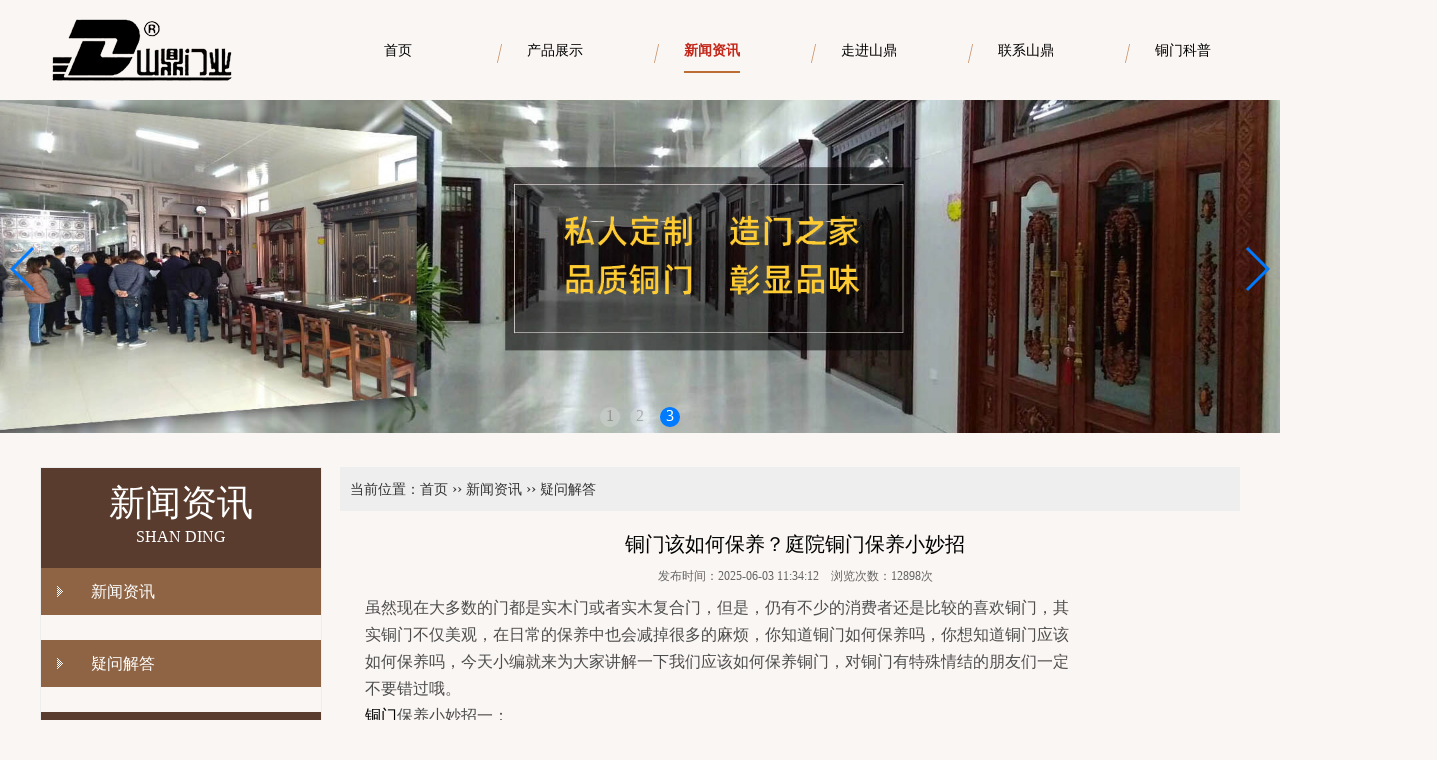

--- FILE ---
content_type: text/html; charset=utf-8
request_url: http://shandingmenye.com/index.php/Index/newsContent/infoid/12924
body_size: 5032
content:


<!DOCTYPE html><html><head><meta charset="utf-8" /><title>铜门该如何保养？庭院铜门保养小妙招-河南铜门_河南锌合金门_河南铸铝门_郑州铜门厂_别墅铜门- 河南山鼎门业有限公司</title><meta name="keywords" content="河南铜门,河南锌合金门,河南铸铝门,郑州铜门厂,别墅铜门"><meta name="description" content="河南山鼎门业是一家专业从事生产与销售铜门、别墅门、锌合金门、铸铝门的河南铜门厂家！全国铜门招商：13213389998"><meta name="renderer" content="webkit"><meta http-equiv="X-UA-Compatible" content="IE=edge,chrome=1" /><link rel="stylesheet" type="text/css" href="/Index/Tpl/Index/css/swiper.css" /><link rel="stylesheet" type="text/css" href="/Index/Tpl/Index/css/index.css" /><link rel="stylesheet" type="text/css" href="/Index/Tpl/Index/css/ny01.css" /><script src="/Index/Tpl/Index/js/jquery.js" type="text/javascript" charset="utf-8"></script><script src="/Index/Tpl/Index/js/swiper.js" type="text/javascript" charset="utf-8"></script></head><body><!--头部--><link rel="stylesheet" type="text/css" href="/Index/Tpl/Index/zk_file/k_global.css" /><script src="/Index/Tpl/Index/zk_file/js.js"></script><script src="/Public/ueditor/ueditor.parse.min.js"></script><script>
if(check_agent() == 'mobile'){
	window.location.href = '/index.php/Index/index/userAgent/Mobile';
}
</script><div class="header"><div class="header_log"><a href="/index.php/Index/index"><img src="/Uploads/system_img/5f8a9697140d2.png" class="log" /></a><div class="header_nav"><ul><li><a href="/index.php/Index/index"><span>首页</span></a></li><li><a href="/index.php/Index/proList/classid/1109"><span>产品展示</span></a></li><li><a href="/index.php/Index/newsList/classid/36"><span style="color: #C3281B;display: inline-block;border-bottom: 2px  solid #BA6D35;line-height: 40px;font-weight: bold;">新闻资讯</span></a></li><li><a href="/index.php/Index/about/type/gongsijianjie"><span>走进山鼎</span></a></li><li><a href="/index.php/Index/about/type/lianxiwomen"><span>联系山鼎</span></a></li><li><a href="/index.php/Index/newsList/classid/36"><span>铜门科普</span></a></li></ul></div></div></div><!--轮播--><div class="swiper-container s1"><div class="swiper-wrapper w1"><div class="swiper-slide"><img src="http://www.shandingmenye.com/Uploads/system_img/662cb9de8e49b.jpg" class="nav_img" /></div><div class="swiper-slide"><img src="http://www.shandingmenye.com/Uploads/system_img/662cb9f02e30e.jpg" class="nav_img" /></div><div class="swiper-slide"><img src="http://www.shandingmenye.com/Uploads/system_img/662cb9fd7c789.jpg" class="nav_img" /></div></div><div class="swiper-pagination"></div><div class="swiper-button-prev"></div><div class="swiper-button-next"></div></div><script>var mySwiper = new Swiper('.s1', {
		autoplay: 3000,
		loop: true, //循环
		effect: 'fade',
		fade: {
			crossFade: false,
		},
		pagination: '.swiper-pagination',
		paginationClickable: true,
		paginationBulletRender: function(swiper, index, className) {
			return '<span class="' + className + '">' + (index + 1) + '</span>';
		},
		prevButton: '.swiper-button-prev',
		nextButton: '.swiper-button-next',
	})
	//鼠标覆盖停止自动切换
mySwiper.container[0].onmouseover = function() {
		mySwiper.stopAutoplay();
	}
	//鼠标移出开始自动切换
mySwiper.container[0].onmouseout = function() {
	mySwiper.startAutoplay();
}</script><div class="main mai"><!--左侧内容--><div id="Mleft"><div class="fenlei" style="margin-top: 0"><div class="fenlei_dh"><p>新闻资讯</p><span style="margin-top: 5px;display: inline-block;">Shan Ding</span></div><div class="fenlei_nr"><ul><li><p class="p1"><a href="/index.php/Index/newsList/classid/36" class="a1">新闻资讯</a></p></li><li><p class="p1"><a href="/index.php/Index/newsList/classid/1105" class="a1">疑问解答</a></p></li></ul></div><div class="fenlei_dh"><p>联系我们</p><span style="margin-top: 5px;display: inline-block;">contact us</span></div><div class="fenlei_nr"><ul><li><p class="p2"><a class="a2" style="font-size: 20px;height: 50px;">许昌山鼎门业有限公司</a></p><p class="p2"><a class="a2">联系人：陈先生</a></p><p class="p2"><a class="a2">电话：13213389998</a></p><p class="p2"><a class="a2">联系人：李先生</a></p><p class="p2"><a class="a2">电话：18697379906</a></p><p class="p2"><a class="a2">网址：www.shandingmenye.com</a></p><p class="p2"><a class="a2">地址：许昌市建安区灵井镇工业园区</a></p><p class="p2"><a class="a2">邮编：461000</a></p></li></ul></div></div></div><div style="width: 900px;"><div class="title"><span><a >当前位置：</a><a href="/index.php/Index/index" class="current_position">首页</a>&nbsp;&#8250;&#8250;&nbsp;<a href="/index.php/Index/newsList/classid/36" class="current_position">新闻资讯</a>&nbsp;&#8250;&#8250;&nbsp;<a href="/index.php/Index/newsList/classid/1105" class="current_position">疑问解答</a></span></div><div style="padding:0 15px 0 25px;"><!--详细内容--><div id="list_content" style="font-family:'微软雅黑';"><p class="pro_title">铜门该如何保养？庭院铜门保养小妙招</p><p class="news_info">发布时间：2025-06-03 11:34:12&nbsp;&nbsp;&nbsp;&nbsp;浏览次数：12898次</p><div class="pro_content" id="u_content" style="font-size:12px;word-wrap:break-word;word-break:break-all;"><p style="font-family: Verdana; margin-top: 0px; margin-bottom: 0px; padding: 0px; outline: 0px; list-style-type: none; width: 708px; height: auto; color: rgb(77, 77, 77); font-size: 12px; line-height: 26px; white-space: normal; text-align: left; text-indent: 0em;"><span style="font-size: 16px;">虽然现在大多数的门都是实木门或者实木复合门，但是，仍有不少的消费者还是比较的喜欢铜门，其实铜门不仅美观，在日常的保养中也会减掉很多的麻烦，你知道铜门如何保养吗，你想知道铜门应该如何保养吗，今天小编就来为大家讲解一下我们应该如何保养铜门，对铜门有特殊情结的朋友们一定不要错过哦。</span></p><p style="font-family: Verdana; margin-top: 0px; margin-bottom: 0px; padding: 0px; outline: 0px; list-style-type: none; width: 708px; height: auto; color: rgb(77, 77, 77); font-size: 12px; line-height: 26px; white-space: normal; text-align: left; text-indent: 0em;"><a href="http://www.shandingmenye.com/" target="_blank"><span style="font-size: 16px;">铜门</span></a><span style="font-size: 16px;">保养小妙招一：</span></p><p style="font-family: Verdana; margin-top: 0px; margin-bottom: 0px; padding: 0px; outline: 0px; list-style-type: none; width: 708px; height: auto; color: rgb(77, 77, 77); font-size: 12px; line-height: 26px; white-space: normal; text-align: left; text-indent: 0em;"><span style="font-size: 16px;">　　许多的朋友，总喜欢在门扇的后面设计一排挂钩，方便他们挂东西，这样虽然能够节省不少的室内空间，以及为家人的出行带来一定的方便，但是，我们一定不能在这悬挂过重的物件或者较尖锐的物件，否则就会对门的外观会造成一定的损害，在我们开关门的时候切记要轻开轻关，切莫对门发脾气，否则他会给你很严重的惩罚的。</span></p><p style="font-family: Verdana; margin-top: 0px; margin-bottom: 0px; padding: 0px; outline: 0px; list-style-type: none; width: 708px; height: auto; color: rgb(77, 77, 77); font-size: 12px; line-height: 26px; white-space: normal; text-align: left; text-indent: 0em;"><span style="font-size: 16px;">铜门保养小妙招二：</span></p><p style="font-family: Verdana; margin-top: 0px; margin-bottom: 0px; padding: 0px; outline: 0px; list-style-type: none; width: 708px; height: auto; color: rgb(77, 77, 77); font-size: 12px; line-height: 26px; white-space: normal; text-align: left; text-indent: 0em;"><span style="font-size: 16px;">　　平时我们就算在赶时间，我们也一定要将手擦干以后才能用钥匙去开门，切莫将水渍健在门锁上，否则会导致门锁变色，从而影响整个门的美观；在用钥匙开门时，一定要温柔的对待门锁，否则会缩减其使用寿命的，如果发现合页，门锁等五金件有松动时，我们一定要将其拧紧。如果门锁开启不够灵活，我们可以将铅笔芯沫加入锁芯内润滑，切莫用油类产品来润滑。</span></p><p style="font-family: Verdana; margin-top: 0px; margin-bottom: 0px; padding: 0px; outline: 0px; list-style-type: none; width: 708px; height: auto; color: rgb(77, 77, 77); font-size: 12px; line-height: 26px; white-space: normal; text-align: left; text-indent: 0em;"><span style="font-size: 16px;">铜门保养小妙招三：</span></p><p style="font-family: Verdana; margin-top: 0px; margin-bottom: 0px; padding: 0px; outline: 0px; list-style-type: none; width: 708px; height: auto; color: rgb(77, 77, 77); font-size: 12px; line-height: 26px; white-space: normal; text-align: left; text-indent: 0em;"><span style="font-size: 16px;">　　如果是带玻璃的铜门，我们在对门进行清洗的时候，大家一定会用湿毛巾擦拭玻璃的部分，这样的做法很普遍，也不会有什么太大的影响，但是，我们在擦拭的时候一定要注意不能将毛巾内的水流入压条缝隙内，否则时间久了会造成门的变形。</span></p><p style="font-family: Verdana; margin-top: 0px; margin-bottom: 0px; padding: 0px; outline: 0px; list-style-type: none; width: 708px; height: auto; color: rgb(77, 77, 77); font-size: 12px; line-height: 26px; white-space: normal; text-align: left; text-indent: 0em;"><span style="font-size: 16px;">铜门保养小妙招四：</span></p><p style="font-family: Verdana; margin-top: 0px; margin-bottom: 0px; padding: 0px; outline: 0px; list-style-type: none; width: 708px; height: auto; color: rgb(77, 77, 77); font-size: 12px; line-height: 26px; white-space: normal; text-align: left; text-indent: 0em;"><span style="font-size: 16px;">　　如果是纯青铜打造的门，清洗起来就更加的简单了，如果污渍较轻，我们只需要对着较脏的地方打个哈欠，然后用软布轻轻擦拭就可以了，如果污渍较为严重的话，我们可以用专门的清洗剂或者牙膏清洗，然后立即用软布擦干净即可。</span></p><p style="font-family: Verdana; margin-top: 0px; margin-bottom: 0px; padding: 0px; outline: 0px; list-style-type: none; width: 708px; height: auto; color: rgb(77, 77, 77); font-size: 12px; line-height: 26px; white-space: normal; text-align: left; text-indent: 0em;"><span style="font-size: 16px;">铜门保养小妙招五：</span></p><p style="font-family: Verdana; margin-top: 0px; margin-bottom: 0px; padding: 0px; outline: 0px; list-style-type: none; width: 708px; height: auto; color: rgb(77, 77, 77); font-size: 12px; line-height: 26px; white-space: normal; text-align: left; text-indent: 0em;"><span style="font-size: 16px;">　　人和动物都会受到温度以及适度的影响，铜门也不例外，当冬天来了时，我们要注意保持室内湿度，能有效防止铜门的金属配件受到腐蚀或者饰面的材料直接脱落的现象发生，在使用暖气时，一定要让木制品远离铜门，以免因为受热而导致变形。</span></p><p style="font-family: Verdana; margin-top: 0px; margin-bottom: 0px; padding: 0px; outline: 0px; list-style-type: none; width: 708px; height: auto; color: rgb(77, 77, 77); font-size: 12px; line-height: 26px; white-space: normal; text-align: left; text-indent: 0em;"><span style="font-size: 16px;">小编总结</span></p><p style="font-family: Verdana; margin-top: 0px; margin-bottom: 0px; padding: 0px; outline: 0px; list-style-type: none; width: 708px; height: auto; color: rgb(77, 77, 77); font-size: 12px; line-height: 26px; white-space: normal; text-align: left; text-indent: 0em;"><span style="font-size: 16px;">　　以上就是我们日常要对<a href="http://www.shandingmenye.com/" target="_blank">铜门</a>做的保养，是不是要比实木门或者复合门简单多了呢，如果对铜门感兴趣或者特别喜爱的朋友们尽管放心的购买，不会给你的生活带来麻烦的哦。</span></p><p><br/></p></div><div style="clear:both;float:none;"></div></div><div id="info_brother"><a href="/index.php/Index/newsContent/classid/1105/infoid/12928">上一条信息：选别墅铜门要注意以下五点</a><a href="/index.php/Index/newsContent/classid/1105/infoid/12923">下一条信息：了解铜门安装注意事项</a></div><!--详细内容 end--></div></div></div><!--底部--><div style="clear: both;"></div><div class="foot" style="margin-top:30px;position: relative;"><div class="ft"><div class="content"><div class="ft-c"><p><a href="/index.php/Index/index">首页</a><a href="/index.php/Index/proList/classid/1109">产品展示</a><a href="/index.php/Index/newsList/classid/36">新闻资讯</a><a href="/index.php/Index/about/type/gongsijianjie">走进山鼎</a><a href="/index.php/Index/about/type/lianxiwomen">联系山鼎</a><a href="/index.php/Index/newsList/classid/36">铜门科普</a></p></div><div class="ft-f"><div class="ft-l fl"><p style="text-align: left; line-height: 2em;">温馨提示：投资有风险，加盟需谨慎。</p><p style="text-align: left; line-height: 2em;">Copyright © 许昌山鼎凯悦不锈钢制品有限公司&nbsp; &nbsp; &nbsp;<br/>电话：0374-5660008&nbsp; &nbsp;13213389998&nbsp; &nbsp;18697379906</p><p style="text-align: left; line-height: 2em;">地址： 许昌市建安区灵井镇工业园区</p><p style="text-align: left; line-height: 2em;"><a href="https://beian.miit.gov.cn/" target="_blank">豫ICP备19029531号-1</a>&nbsp; &nbsp;<img title="ba.png" src="/Public/ueditor/php/upload/76151714207865.png"/><a href="http://www.beian.gov.cn/portal/registerSystemInfo?recordcode=41102302000316" target="_self" textvalue="豫公网安备41102302000316号">豫公网安备41102302000316号</a></p></div><span class="fr"><p class="p1_box"><img src="/Uploads/system_img/5c1a038e321ec.png" width="200"></p><p class="p2_box"><img src="/Uploads/system_img/5c1a039420510.png" width="100"></p></span></div></div><div style="margin-bottom: 5px;width: 1200px;margin: 0 auto;position: absolute;bottom: 0;left: 18.5%;"><em style="display: flex;justify-content: space-between;"><a rel="nofollow" style="width: 70px;color: #fff;">
							友情链接
						</a><a href="http://www.shandingmenye.com/" target="_blank" style="color:#fff;">河南铜门</a><span style="color: #fff;">
							|
						</span><a href="http://www.hnkjsm.com" target="_blank" style="color:#fff;">临颍木工机械</a><span style="color: #fff;">
							|
						</span><a href="http://www.yongjiadianli.com" target="_blank" style="color:#fff;">防盗螺母</a><span style="color: #fff;">
							|
						</span><a href="http://www.hnxhtfl.com" target="_blank" style="color:#fff;">河南特氟龙</a><span style="color: #fff;">
							|
						</span><a href="http://www.cglijia.com" target="_blank" style="color:#fff;">幕墙预埋件</a></em></div></div></div><script></script><link type="text/css" rel="stylesheet" href="http://www.shandingmenye.com/Public/z_zxkf/z_zxkf.css" /> <div class="z_zxkf_absolute" id="kf_container" style="right: 20px; top: 250px; display: none;"> <div id="kf_top"><img src="http://www.shandingmenye.com/Public/z_zxkf/qq/hong1/top.gif"></div> <div style="background: rgba(0, 0, 0, 0) url(http://www.shandingmenye.com/Public/z_zxkf/qq/hong1/middle.gif) repeat-y scroll 0% 0%;" id="kf_main"><p a_html="" a_title="在线客服" qq_num="123456" style="background-image: url(http://www.shandingmenye.com/Public/z_zxkf/qq/face/long21.gif); left: 273px; top: 322px; z-index: 100;" eletype="qq_long" class="face_long"><a href="http://wpa.qq.com/msgrd?v=3&amp;uin=123456&amp;Site=春秋网络在线客服系统&amp;Menu=yes" title="在线客服" target="_blank"></a></p><p a_html="" a_title="在线客服" qq_num="123456" style="background-image: url(http://www.shandingmenye.com/Public/z_zxkf/qq/face/long22.gif); left: 269px; top: 352px; z-index: 100;" eletype="qq_long" class="face_long"><a href="http://wpa.qq.com/msgrd?v=3&amp;uin=123456&amp;Site=春秋网络在线客服系统&amp;Menu=yes" title="在线客服" target="_blank"></a></p></div> <div id="kf_bottom"><img src="http://www.shandingmenye.com/Public/z_zxkf/qq/hong1/bottom.gif"></div> </div> <script src="http://www.shandingmenye.com/Public/z_zxkf/z_zxkf.js"></script><script>uParse("#u_content",{rootPath:"./"});</script></body></html>

--- FILE ---
content_type: text/css
request_url: http://shandingmenye.com/Index/Tpl/Index/css/index.css
body_size: 3073
content:
* {
	margin: 0;
	padding: 0;
	list-style: none;
}
html,body{
    min-width: 1200px;
	background: #FAF6F3;
}
.header {
	width: 100%;
}

.nav {
	width: 100%;
}

.header_log {
	width: 1200px;
	height: 100px;
	margin: 0 auto;
	display: flex;
	justify-content: space-between;
}

a {
	text-decoration: none;
	color: black;
	font-family: 微软雅黑;
	font-size: 14px;
}

.log {
	margin: 0.5% 0;
}

.header_nav {
	width: 75%;
}

.header_nav ul {
	width: 100%;
	display: flex;
	justify-content: space-between;
	list-style: none;
}
.header_nav ul li .on{
	color: #C3281B;
	display: inline-block;
	border-bottom: 2px  solid #BA6D35;
	line-height: 40px;
	font-weight: bold;
}

.header_nav ul li {
	width: 115px;
	line-height: 100px;
	text-align: center;
	background: url("../img/tmp1534754118_1747112_s.png") 0 0 no-repeat;
	background-position: 0 44px;
}

.header_nav ul li:first-of-type {
	background: url("") 0 0 no-repeat;
}

.header_nav ul li a span{
	font-weight: 100;
}

.header_nav ul li a span:hover {
	display: inline-block;
	line-height: 40px;
	border-bottom: 2px solid #BA6D35;
}

.w1 {
	width: 100%;
}

.nav_img {
	width: 100%;
	height: 100%;
}

.swiper-pagination-bullet {
	width: 20px;
	height: 20px;
	display: inline-block;
	border-radius: 100%;
	background: #FFFFFF;
	opacity: 0.2;
}

.swiper-pagination-bullet-active {
	opacity: 1;
	background: #007aff;
	color: #FFFFFF;
}

.nav_cpzx {
	width: 1200px;
	height: 650px;
	margin: 0 auto;
}

.cpzx_title {
	width: 1200px;
	height: 40px;
	text-align: center;
	background: url(../img/titline.png) no-repeat top center;
	padding-top: 13px;
	margin: 3% 0;
}

.cpzx_title11 {
	width: 1200px;
	height: 40px;
	text-align: center;
	padding-top: 13px;
	margin: 3% 0;
}

.cpzx_title1 {
	color: rgb(143, 100, 68);
	font: 600 24px/24px 微软雅黑;
}

.cpzx_title1 i {
	font-style: normal;
	color: #212121;
}

.cpzx_title1 span {
	display: block;
	color: rgb(153, 153, 153);
	font: 400 12px/26px 微软雅黑;
}

.c11 {
	margin-top: 33px;
}

.tab {
	position: relative;
	text-align: center;
	width: 100%;
	font-size: 0;
}

.tab li {
	display: block;
	text-align: center;
	display: inline-block;
	margin-bottom: 9px;
}

.tab li a {
	display: block;
	line-height: 50px;
	color: #494949;
	font-size: 16px;
	height: 50px;
	width: 171px;
	text-align: center;
	background: #fff;
}

.tab li a:hover {
	text-decoration: none;
	background: #c2a189;
}

.product_list1 {
	margin: 0 -12px;
	margin-top: 15px;
}

.product_list1 li {
	float: left;
	width:282px;
	margin-left: 12px;
	margin-right: 12px;
	margin-bottom: 5px;
}

.product_list1 li a.img {
	border: 1px solid #b3835f;
}

.product_list1 li a.img img {
	display:block;
	border:none;
	margin:0 auto;
}

.product_list1 li h3 {
	text-align: center;
	height: 40px;
	line-height: 40px;
}

.product_list1 li h3 a {
	font-weight: normal;
	font-size: 14px;
	color: #333;
	display: block;
	height: 100%;
	overflow: hidden;
	white-space: nowrap;
	text-overflow: ellipsis;
}

.product_list1 li a.img {
	display: block;
	overflow:hidden;
}

.roll_product {
	float: left;
}

.roll_product1 {
	height: 750px;
}

.roll_product1 li a{
	height: 210px;
}

.z{
	margin-top: 23%;
	margin-bottom: 3%;
}

.roll_product2 {
	height: 700px;
}

.roll_product2 li{
	height: 340px;
}

.roll_product2 li a{
	height: 300px;
}

.poster {
    background: url(../img/poster1.png) no-repeat top center;
    max-width: 1920px;
    height: 267px;
    margin: 50px 0 0 0;
}
.main {
    margin: 0 auto;
    width: 1200px;
}
.clear3 {
    overflow: hidden;
    _zoom: 1;
}
.youshi .youshi_left {
    width: 560px;
    float: left;
}
.youshi .youshi_left article {
    height: 194px;
}
.youshi .youshi_left article h3 {
    width: 428px;
    height: 47px;
    background: #604436;
    color: #fff;
    text-indent: 48px;
    line-height: 37px;
    font-size: 24px;
    font-family: 宋体;
    text-transform: uppercase;
    margin-bottom: 34px;
}
.youshi .youshi_left article p {
    background: url(../img/y2.png) left 7px no-repeat;
    padding-left: 22px;
    font-size: 16px;
    line-height: 26px;
}
.youshi .youshi_right {
    background: url(../img/y1.png) no-repeat;
    width: 631px;
    height: 756px;
    float: right;
}
.com_dh {
    text-align: center;
    margin: 60px 0 30px;
}
.com_dh h4 {
    font-family: 宋体;
    font-size: 36px;
}
.com_dh p {
    color: #391f11;
    font-size: 20px;
}

.youshi2_nr{
	font-size: 14px;
}

.youshi2_nr ul{
	display: flex;
	justify-content: space-between;
	flex-wrap: wrap;
}

.youshi2_nr ul li {
    background: url(../img/youshi2_bg.jpg) no-repeat;
    width: 366px;
    height: 136px;
    float: left;	
    margin-bottom: 32px;
    box-sizing: border-box;
    padding: 20px 40px 20px 20px;
}
.youshi2_nr ul li i {
    width: 55px;
    height: 60px;
    display: block;
    float: left;
    line-height: 60px;
    text-align: center;
    color: #fff;
    font-size: 48px;
    margin: 12px 14px 0 6px;
}
.youshi2_nr ul li h4 {
    color: #fff;
    font-size: 30px;
    font-family: 宋体;
}
.youshi2_nr ul li p {
    color: #fff;
    line-height: 24px;
    margin-top: 6px;
}
.com_dh h4 span {
    color: #c3850d;
    font-family: 宋体;
    font-size: 36px;
}
.com_dh h4:after {
    content: "";
    display: block;
    width: 60px;
    height: 3px;
    background: #e8c906;
    margin: 10px auto;
}
.youshi3 {
    background: url(../img/33.png) top center no-repeat;
    max-width: 1920px;
    height: 235px;
    margin: 50px auto;
}
.youshi3 .youshi3_nr {
    width: 320px;
    height: 120px;
    border: 1px solid #fff;
    padding-left: 40px;
    box-sizing: border-box;
    color: #fff;
    float: right;
    margin-top: 60px;
    padding-top: 10px;
}
.youshi3 .youshi3_nr p {
    line-height: 30px;
}
.youshi3 .youshi3_nr span {
    color: #fff;
    font-size: 24px;
}
.news_left {
    width: 550px;
    float: left;
}
.news_title {
    margin-bottom: 30px;
    height: 35px;
}
.news_title a {
    float: right;
}
.news_title p {
    font-size: 20px;
    font-weight: bold;
    line-height: 28px;
    color: #573f37;
}
.news_title div {
    width: 25px;
    height: 3px;
    background: #e4c17e;
    margin-top: 6px;
}
.news_left .news_nr li {
    margin-bottom: 13px;
    background: #fff;
}
.news_left .news_nr li hgroup {
    height: 69px;
    border-bottom: 1px solid #eeeeee;
}
.news_left .news_nr li hgroup i {
    display: block;
    width: 69px;
    height: 69px;
    float: left;
    background: #593c2e url('../img/icon4.png') no-repeat center center;
    -webkit-transition: 0.4s;
    -moz-transition: 0.4s;
    -ms-transition: 0.4s;
    -o-transition: 0.4s;
    transition: 0.4s;
}
.news_left .news_nr li hgroup h4 {
    text-indent: 27px;
    line-height: 69px;
    font-size: 16px;
    color: #573f37;
}
.news_left .news_nr li p {
    display: none;
    height: 113px;
    box-sizing: border-box;
    padding: 30px 42px 20px 23px;
    line-height: 24px;
    font-size: 13px;
}
.news_right {
    width: 600px;
    float: right;
    overflow: hidden;
}
.news_title {
    margin-bottom: 30px;
    height: 35px;
}
.news_right .question_nr ul{
	display: flex;
	justify-content: space-between;
}
.news_right .question_nr ul li {
    width: 289px;
    height: 425px;
    margin-right: 21px;
    background: #fff;
}
.news_right .question_nr ul li article {
    padding: 0 30px;
}
.news_right .question_nr ul li img {
    width: 290px;
    height: 196px;
    margin-bottom: 25px;
}
.news_right .question_nr ul li article h4 {
    line-height: 23px;
    color: #573f37;
    font-size: 16px;
    text-overflow: ellipsis;
    white-space: nowrap;
    overflow: hidden;
}
.news_right .question_nr ul li article time {
    margin: 15px 0 21px;
    color: #999999;
    font-family: 宋体;
    background: url(../img/icon5.png) no-repeat left center;
    display: block;
    text-indent: 30px;
    height: 18px;
}
.news_right .question_nr ul li article p {
    line-height: 24px;
    font-family: 宋体;
    font-size: 13px;
    color: #333;
}
.c7 {
    width: 100%;
    position: relative;
    min-width: 1200px;
    margin-top: 30px ;
    background: url(../img/2.png) repeat-x center top;
    overflow: hidden;
}
.c7_con {
    width: 1200px;
    margin: 0 auto;
    padding-top: 50px;
}
.clearfix {
    zoom: 1;
}
.jiantu {
    float: left;
    width: 280px;
    height: 222px;
    overflow: hidden;
    margin-top: -50px;
}
.jiantu p img{
	height: 222px;
}
.jiannei {
    width: 890px;
    float: right;
    margin-top:-20px ;
}
.wm {
    color: #fff;
    font-size: 24px;
    background: url(../img/bg.png) no-repeat center;
    text-align: center;
}
.wm span {
    font-weight: normal;
    text-transform: uppercase;
    padding-left: 10px;
}
.gsjj {
    color: #fff;
    font-size: 14px;
    line-height: 35px;
    overflow: hidden;
    display: block;
    margin-top: 10px;
    height: 102px;
}
.qiye {
    display: block;
    margin-top: 30px;
}
.qytt {
    color: #666;
    font-size: 16px;
    background: url(../img/bg2.png) no-repeat center right;
}
.gsjj a {
    color: #ac1f29;
}

.mainn {
    margin: 8% auto;
    width: 1200px;
    height: 460px;
    overflow: hidden;
}
.factory .tab_dh {
    margin: 30px 0;
}
.clear3 {
    overflow: hidden;
    _zoom: 1;
}
.factory .tab_dh li {
    width: 133px;
    height: 50px;
    background: #593c2e;
    color: #fff;
    line-height: 50px;
    text-align: center;
    float: left;
    margin-right: 5px;
    font-size: 20px;
    font-family: 宋体;
    -webkit-transition: 0.4s;
    -moz-transition: 0.4s;
    -ms-transition: 0.4s;
    -o-transition: 0.4s;
    transition: 0.4s;
    cursor: point;
}
.factory .tab_nr .on {
    height: auto;
    overflow: visible;
    opacity: 1;
}
.factory .tab_nr section .pict {
    float: left;
    width: 285px !important;
    height: 335px;
    overflow: hidden;
    display: inline;
    position: relative;
    margin-right: 13px;
    margin-top: 7px;
    border: 1px solid #593c2e;
}
.pict:first-of-type{
	margin-left: -15px !important;
}

.s3{
	width: 1205px;
}
.factory .tab_nr section .pict1 a {
    width: 285px;
    height: 285px;
    text-align: center;
    background-color: #FFFFFF;
    overflow: hidden;
    display: table-cell;
}
.factory .tab_nr section .pict1 img {
    vertical-align: middle;
    border: 0;
}
.factory .tab_nr section .pict2 {
    width: 285px;
    height: 50px;
    text-align: center;
    line-height: 50px;
    background: #593c2e;
}
.factory .tab_nr section .pict2 a {
    color: #fff;
}

#demo {
    overflow: hidden;
    width: 100%;
    margin: 0 auto;
}
#indemo {
    width: 890px;
    height: 160px;
    display: flex;
    justify-content: space-between;
    overflow: ;
}


.product_listN7 {
	display: flex;
    justify-content: space-between;
    margin-top: 6px;
}
.product_listN7 li {
    width: 240px !important;
    /*_display: inline;*/
}
.product_listN7 li a img {
    width: 240px;
    height: 160px;
}
.foot{
	width: 100%;

}
.news{
	height: 550px;

}
.ft {
    background: url(../img/ftbj.jpg) repeat-x scroll center 0;
    font-family: "Microsoft YaHei";
    height: 270px;
    padding-top: 20px;
}
.content{
    margin: 0 auto;
    width: 1200px;
}
.ft-c {
    height: 90px;
    text-align: center;
}
.ft-c p {
    display: block;
    padding-bottom: 23px;
}
.ft-c p a {
    color: #cbcbcc;
    font-size: 15px;
    padding-right: 30px;
}
.ft-f {
    height: 136px;
    padding: 0 256px 0 145px;
    margin-top: -5px;
}
.ft-f p {
    color: #fff;
    display: block;
    font-size: 14px;
    padding-bottom: 6px;
}
em {
    font-style: normal;
}
.ft-f p a {
    color: #fff;
    display: inline-block;
    font-size: 14px;
    font-weight: bold;
    padding: 0 14px;
}
.ft-l {
   line-height: 25px;
}
.fl {
    float: left;
    margin-left: -144px;
}

.ft-f .fr {
    border-left: 1px solid #535353;
    height: 130px;
    margin-top: -6px;
    padding: 0 0 0 64px;
    display: inline-block;
    position: relative;
    margin-left: 53px;
}
.fr .p1_box {
    left: 162px;
    top: 30px;
}
.ft-f p {
    color: #fff;
    display: block;
    font-size: 14px;
    padding-bottom: 3px;
    margin-left: -15px;
}
.fr .p2_box {
    left: 540px;
    top: 20px;
}
.fr p {
    position: absolute;
}
.ft-f p em a {
    color: #cbcbcc;
    font-style: normal;
    font-weight: normal;
    padding-right: 30px;
    line-height: 20px;
}
.ft-f .fr img {
    padding-bottom: 2px;
    vertical-align: middle;
}

.imgWrap {
    position: relative;
    width: 1180px;
    margin: 0 auto;
    height: 706px;
}

.imgWrap .img {
    position: absolute;
    border-radius: 10px;
    overflow: hidden;
    background: #000;
}

.imgWrap .img1 {
    top: 0;
    left: 0;
    width: 308px;
    height: 233px;
}
.imgWrap .img7 {
    top: 243px;
    left: 0;
    width: 308px;
    height: 233px;
}

.imgWrap .img2 {
    top: 0;
    left: 318px;
    width: 476px;
    height: 250px;
}
.imgWrap .img8 {
    top: 260px;
    left: 318px;
    width: 476px;
    height: 215px;
}

.imgWrap .img2 img {
    width: 100%;
    height: auto;
}

.imgWrap .img3 {
    top: 0;
    left: 803px;
    width: 376px;
    height: 370px;
}
.imgWrap .img9 {
    top: 190px;
    left: 803px;
    width: 376px;
    height: 180px;
}

.imgWrap .img4 {
    top: 162px;
    left: 318px;
    width: 476px;
    height: 151px;
}

.imgWrap .img4 img {
    width: 100%;
    height: auto;
}

.imgWrap .img5 {
    top: 486px;
    left: 0;
    width: 388px;
    height: 230px;
}

.imgWrap .img5 img {
    width: 100%;
    height: auto;
}

.imgWrap .img6 {
    top: 380px;
    left: 805px;
    width: 376px;
    height: 336px;
}
.imgWrap .img10 {
    top: 486px;
    left: 399.5px;
    width: 390.5px;
    height: 230px;
}

.imgWrap .img img {
    width: 100%;
    height: 100%;
    opacity: 1;

    transition: all .3s;
}
.imgWrap .img img:hover{
	 transform: scale(1.2);
}


--- FILE ---
content_type: text/css
request_url: http://shandingmenye.com/Index/Tpl/Index/css/ny01.css
body_size: 665
content:
.mai{
	margin-top: 30px;
	display: flex;
	justify-content: space-between;
}
.title {
    line-height: 44px;
    height: 44px;
    background: #eee;
    padding-left: 10px;
    margin-bottom: 20px;
}
.title span, .title a {
    color: #333;
}
#Mleft {
    float: left;
}
.fenlei {
    width: 280px;
    float: left;
    margin-top: 50px;
    border: 1px solid #EDEDED;
}
.fenlei .fenlei_dh {
    color: #fff;
    background: #593c2e;
    width: 280px;
    height: 100px;
    text-align: center;
    font-family: 宋体;
    padding-top: 15px;
    box-sizing: border-box;
}
.fenlei .fenlei_dh p {
    font-size: 36px;
    line-height: 40px;
}
.fenlei .fenlei_dh span {
    font-size: 16px;
    text-transform: uppercase;
}
.fenlei .fenlei_nr {
    /*background: #593c2e;*/
    /*padding: 21px 16px;*/
    width: 100%;
    box-sizing: border-box;
}
.fenlei .fenlei_nr ul li {
    margin-bottom: 10px;
    /*border-bottom: 1px solid #d0c2b8;*/
    line-height: 47px;
    padding-bottom: 15px;
}
.fenlei .fenlei_nr ul li .p2{
	height: 40px;
	font-size: 16px;
	line-height: 40px;
	border-bottom: dashed 1px #ccc;
}
.fenlei .fenlei_nr ul li .p1 {
    background: #e8c906;
}
.fenlei .fenlei_nr ul li .a1 {
    background: url(../img/icon2.png) 16px center no-repeat #8F6444;
    text-indent: 50px;
    display: block;
    color: #fff;
    font-size: 16px;
}
.fenlei .fenlei_nr ul li .a2 {
    text-indent: 48px;
    display: block;
    -webkit-transition: 0.4s;
    -moz-transition: 0.4s;
    -ms-transition: 0.4s;
    -o-transition: 0.4s;
    transition: 0.4s;
    background: url(../img/icon2.png) -20px center no-repeat;
    color: #000;
}
/*.fenlei .fenlei_nr ul li .a2:hover {
    background: url(../img/icon2.png) 30px center no-repeat;
    color: #000;
    text-indent: 52px;
}*/
.pp{
	width: 100%;
	line-height: 30px;
	font-size: 14px;
    padding: 0 15px;
	color: #fff;
}
.fenlei .fenlei_nr ul li:last-of-type{
	border-bottom: 1px  #d0c2b8;
}


--- FILE ---
content_type: text/css
request_url: http://shandingmenye.com/Index/Tpl/Index/zk_file/k_global.css
body_size: 3584
content:
.k_dh { color:#000; }
.clear { clear:both; }
table { border-collapse:collapse; }
#page { text-align:center; padding:10px; font-family:'微软雅黑'; }
#page a { color:#333; }
#page a:hover {	color:#f00; }
#page .page_list { display:inline-block;width:20px;margin:0 5px; }
#page .cur_page { font-weight:bold; }
#page select { font-size:12px; }

#page2 { font-size:14px; text-align:center; height:55px; line-height:55px; margin:10px auto 5px; }
#page2 span { /*padding:4px 8px; border:1px solid #999;*/ }
#page2 a { color:#666; border:1px solid #999; padding:4px 8px; font-size:12px; text-decoration:none; }
#page2 a:hover { color:#1c3; border-color:#3c6; }
#page2 .page_list { margin:0 5px; }
#page2 .cur_page, #page2 .cur_page:hover { color:#000; background-color:#bec; border-color:#9d9; }
/*#page2 .cur_page, #page2 .cur_page:hover { color:#fff; background-color:#3c6; border-color:#3c6; }*/
#page2 select { padding:2px; }

#page2.page_blue a:hover { color:#13c; border-color:#36c; }
#page2.page_zong a:hover { color:#714233; border-color:#9c6958; }
#page2.page_yellow a:hover { color:#D17A03; border-color:#D17A03; }

/*====message====*/
#message_form .center { height:40px; text-align:right; }
#message_form .red { color:red; }
#message_form input { height:20px; width:350px; box-sizing:unset; }
#message_form #code{ width:80px; vertical-align:middle; display:inline-block; margin-right:10px; }
#message_content { height:210px; width:500px; }
#code_img { vertical-align:middle; display:inline-block; max-width:90px; }
#message_form #submit { background:#1E6E02; border:0; color:#fff; cursor:pointer; padding:5px 20px; border-radius:5px; width:auto; height:auto; }
#message_form .msg_file { height:auto; }

#message_talbe_mobile input { width:250px; border:1px solid #79b; }
#message_talbe_mobile textarea { width:250px; border:1px solid #79b; }
#message_talbe_mobile #submit { width:100px; }
#message_talbe_mobile #code_img { display:inline-block; }

.msg_list2 { border:1px solid #52D812; border-collapse:collapse; margin-top:20px; }
.msg_list2 td { background:#DEFFD9; }
.msg_list2 .head_td { background:#93F778; color:#000; font-size:13px; }

/*====user====*/
#ak_user_form { width:600px; margin:30px auto; }
#ak_user_form td { height:30px; }
#ak_user_form input { width:400px; }
#ak_user_form .ak_submit { background:#1E6E02; color:#fff; border:0; border-radius:5px; cursor:pointer; height:30px; width:120px; font-weight:bold; font-size:14px; line-height:30px; display:block; margin-top:15px; }
#ak_user_form .ak_submit:hover { font-size:16px; }

/*====email====*/
#email_info_div { width:640px;border:1px solid #d2d2d2;z-index:999;position:absolute;top:70px;left:50%;margin-left:-320px;}
#eamil_info_top {background:url(zk_images/email_top.jpg);width:640px;height:51px;}
#eamil_info_top p {margin:0;float:right;width:50px;height:50px;cursor:pointer;}
#email_info_div .email_line {height:10px;margin-bottom:10px;border:0;border-bottom:1px solid #d2d2d2;clear:both}
#email_info_div span {display:inline-block;width:100px;text-align:right;font-size:12px;}
#email_info_div .input_text {border:0;width:530px;}
#email_info_div form {padding-top:10px;}
#email_info_div textarea {width:630px;height:200px;font-size:12px;margin:0 auto;display:block;}
#email_info_div #send_email {background:url(zk_images/email_btn.jpg);width:130px;height:34px;border:0;}
#email_info_div #content_info {width:450px;text-align:left;padding-left:10px;}

/*====pro_list====*/
.pro_list_li a { display:block; color:#333; box-sizing:content-box; }
.pro_list_li a:hover { color:#f00; }
.pro_list_li a img { width:auto; max-width:none; }
.pro_list_li { list-style-type:none; float:left; text-align:center; }
#list_content { clear:both; }
#list_content ul li { width:260px; height:230px; margin-left:34px; margin-top:20px; margin-bottom:35px; }
#list_content ul .mod_0 { margin-left:0; }
#list_content ul { padding-left:0px; min-height:350px; }
#list ul { padding:10px 0 10px 10px; }
.clear { clear:both; }
.pro_list_li .border_img { border:1px solid #999; margin-bottom:5px; padding:2px 4px; }
.pro_list_li .border_a { display:block; border:1px solid #ccc; padding:4px; border-radius:4px; margin:0 auto 5px; }
.pro_list_li .border_a img { display:block; margin:auto; border:none; }
.zk_style_1 a { color:#f00; }

#list_content_big li { width:360px; height:280px; }
.list_content_big_info { position:absolute;bottom:0;display:none;background:#3c6;color:#fff; width:100%; }
#list_content_big a:hover .list_content_big_info { display:block; }

/*====pro_content====*/
#list_content .pro_title { font-size:20px; margin:10px; text-align:center; }
#list_content .pro_info { color:#666; font-size:12px; margin-bottom:10px; text-align:center; }
#list_content .pro_img { text-align:center; }
#list_content .pro_img img {  }
#list_content .pro_content { margin-bottom:15px; }

/*====news_list====*/
.main_m { min-height:400px; clear:both; }
.news_list_li .list_a { display:block; float:left; margin-left:10px; margin-right:30px; overflow:hidden; width:540px; }
.main_m ul li .time { display:block; width:90px; float:left; color:#666; }
.k_line { background:url("zk_images/line.gif") repeat-x; height:2px; margin:0 auto 5px; width:100%; clear:both; }
.k_line2 { background:url("zk_images/line.jpg") repeat-x; height:2px; margin:0 auto 5px; width:100%; clear:both; }
.main_m ul li { margin-top:10px; }
.news_list_li { line-height:26px; padding-left:17px; }
li { list-style-type:none; }
.main_m ul { width:810px; padding-left:2px; min-height:330px; }
.main_m a { color:#333; }
.main_m .list_news_img { float:left; width:145px; height:95px; }
.main_m .list_news_img img { width:145px; height:95px; }
.main_m .list_news_info { float:left; padding-left:15px; text-align:left; }
.main_m .have_img { width:620px; overflow:hidden; }
.main_m .have_img a { width:500px; }
.clear { clear:both; }

.main_m a:hover { color:#f00; }

/*====news_content====*/
.t_center { font-size:16px; margin:10px; text-align:center; }
.news_info { color:#666; font-size:12px; margin-bottom:10px; text-align:center; }
.news_content { margin-top:5px; }

/*==new==*/
.news_list_li .f_right { float:right; font-weight:bold; display:block; margin-left:20px; }
.news_list_li .time_new { color:#1957a6; }
.new_newsList_shortinfo { height:78px; margin-bottom:0; clear:both; }
.change_bg { border-bottom:1px solid #ddd; }
.change_bg:hover { background:#f7f7f7; }
.change_bg a.list_a { color:#000; width:420px; font-size:20px; margin-left:10px; }
.change_bg a:hover { color:#f00; }

/*==new_list 6==*/
#nlist6_container { margin:20px auto; }
.nlist6_newsitem{ padding:0px 15px 40px; margin:0px auto 40px; height:120px; background:url(zk_images/line.jpg) repeat-x scroll left bottom; font-family:"microsoft yahei",Arial, Helvetica, sans-serif; cursor:default;}
.nlist6_newsitem a:link,.nlist6_newsitem a:visited{ color:#3b3b3b;}
.nlist6_newsitem a:active,.nlist6_newsitem a:hover{ color:#832;}
.nlist6_newsitem dd{ float:left; display:inline-block;}
.nlist6_newsitem .time{ width:111px; height:111px; overflow:hidden; background:url(zk_images/n_tiem.gif) no-repeat #eee; text-align:center;}
.nlist6_newsitem .time .day{ color:#743; font:48px/70px Arial, Helvetica, sans-serif;}
.nlist6_newsitem .time .year{ color:#a0a0a0; font-size:14px;}
.nlist6_newsitem .img{ width:157px; margin-left:40px; height:111px;}
.nlist6_newsitem .img img{ display:block; } 
.nlist6_newsitem .img a{ position:relative; display:block; overflow:hidden;}
.nlist6_newsitem .img a .png{ background:url(zk_images/black_png.png) repeat; width:100%; height:111px; position:absolute; left:0px; top:0px; display:none;}
.nlist6_newsitem .img a .png img{ width:37px; height:37px; position:absolute; left:58px; top:55px;}
.nlist6_newsitem .con{ width:650px; float:right;}
.nlist6_newsitem .con .t{ font:14px/1.2 "微软雅黑",Arial, Helvetica, sans-serif; height:20px; margin-bottom:25px; overflow:hidden;}
.nlist6_newsitem .con .c{ color:#6d6d6d; height:50px; font-size:14px; margin-bottom:8px; overflow:hidden; line-height:1.8em;}


/*==info_brother==*/
#info_brother { margin:auto; text-align:center; margin-top:15px; }
#info_brother a { display:inline-block; text-align:center; width:40%; margin:0 10px; height:26px; line-height:26px; overflow:hidden; background:#ddd; color:#333; padding:0 10px; }
#info_brother a:hover { color:#e22; }

#info_brother_mobile { margin:auto; text-align:center; margin-top:15px; }
#info_brother_mobile a { display:inline-block; text-align:center; width:90%; margin:5px auto; height:26px; line-height:26px; overflow:hidden; background:#ddd; color:#333; padding:0 10px; border-radius:26px; }
#info_brother_mobile a:hover { color:#e22; }

/*==video==*/
#ak_video_list { width:730px; margin:10px auto; }
#ak_video_list ul { padding:0; }
#ak_video_list li { list-style-type:none; float:left; margin:4px 6px; }
#ak_video_list li img { width:220px; height:160px; cursor:pointer;border: 1px solid #ccc;padding: 4px;  }
.ak_clear { clear:both; }
#ak_video_bg { position:absolute; z-index:10; background:#000; }
#ak_video { background:#fff; left:50%; margin-left:-350px; z-index:20; top:50px; padding:15px; width:730px; position:fixed; }
#ak_close { float:right; cursor:pointer; margin-top:-10px; }
#video_player { text-align:center;margin:10px auto; }


/*==recruit/resume==*/
.recruit_list th, .recruit_list td { border:1px solid #bbb; padding:5px 10px; }
.recruit_list th { background:#ddd; font-size:14px; font-weight:bold; text-align:center;}
.recruit_list td { text-align:center; }

.recruit_content td { border:1px solid #bbb; padding:5px 10px; text-align:left; }
.recruit_content .field_name { background:#ddd; text-align:right; width:100px; }

.resume_content td { border:1px solid #bbb; padding:5px 10px; text-align:left; }
.resume_content .field_name { background:#ddd; text-align:right; width:100px; color:#333; }
.resume_content textarea { width:560px; height:150px; }
.resume_content .red { color:red; }
#mobile_resume_content .field_name { width:60px; }
#mobile_resume_content textarea { width:220px; }

/*==简易购物车==*/
#cart_list { border-collapse:collapse; }
#cart_list th, #cart_list td { border:1px solid #ddd; text-align:center; }
#cart_list th { height:40px; text-align:center; }
#cart_list td { height:40px; }
#cart_list td input { width:60px; height:20px; }


.current_position { color:#666; }
.title_flag { font-size:16px;border-bottom:1px solid #999;margin:10px 0; }
.title_flag span { display:inline-block;padding:3px 15px;background:#f00;color:#fff;font-weight:bold;border-radius:5px 5px 0 0; }

#u_content p { text-align:justify;font-family:'微软雅黑';font-size:14px;line-height:1.75em;margin:0; }
#u_content img { max-width:100%; }

.keywords_height_light { color:red; }

/*==一键导航==*/
.navigation_wrapper a { color:#666; }
.navigation_wrapper #ditup a { display:block; width:100%; font-size:16px; padding:0 5px; }
.navigation_wrapper #ditup a img { display:inline-block; vertical-align:middle; padding-right:10px; }
.navigation_wrapper .dialogTop a { float:right; height:20px; font-size:16px; }
.navigation_wrapper #dialogBg { width:100%; height:100%; background-color:#000000; opacity:.6; filter:alpha(opacity=60); position:fixed; top:0; left:0; z-index:9999; display:none; }
.navigation_wrapper #dialog { width:300px; height:240px; margin:0 auto; display:none; background-color:#ffffff; position:fixed; top:50%; left:50%; margin:-120px 0 0 -150px; z-index:10000; border:1px solid #ccc; border-radius:10px; box-shadow:2px 2px 12px #000; }
.navigation_wrapper .dialogTop { width:90%; margin:0 auto; border-bottom:1px dotted #ccc; letter-spacing:1px; padding:10px 0; text-align:right; }
.navigation_wrapper .dialogIco { width:50px; height:50px; position:absolute; top:-25px; left:50%; margin-left:-25px; }
.navigation_wrapper .animated{ -webkit-animation-duration:1.4s; animation-duration:1.4s; -webkit-animation-fill-mode:both;	animation-fill-mode:both; }
@keyframes flipInX {
	0% { -webkit-transform: perspective(400px) rotateX(90deg); -ms-transform: perspective(400px) rotateX(90deg); transform: perspective(400px) rotateX(90deg); opacity: 0; }
	40% { -webkit-transform: perspective(400px) rotateX(-10deg); -ms-transform: perspective(400px) rotateX(-10deg); transform: perspective(400px) rotateX(-10deg); }
	70% { -webkit-transform: perspective(400px) rotateX(10deg); -ms-transform: perspective(400px) rotateX(10deg); transform: perspective(400px) rotateX(10deg); }
	100% { -webkit-transform: perspective(400px) rotateX(0deg); -ms-transform: perspective(400px) rotateX(0deg); transform: perspective(400px) rotateX(0deg); opacity: 1; }
}
.navigation_wrapper .flipInX { -webkit-backface-visibility: visible !important; -ms-backface-visibility: visible !important;  backface-visibility: visible !important; -webkit-animation-name: flipInX; animation-name: flipInX; }
@keyframes bounceOutUp {
	0% { -webkit-transform: translateY(0); -ms-transform: translateY(0); transform: translateY(0); }
	20% { opacity: 1; -webkit-transform: translateY(20px); -ms-transform: translateY(20px); transform: translateY(20px); }
	100% { opacity: 0; -webkit-transform: translateY(-2000px); -ms-transform: translateY(-2000px); transform: translateY(-2000px);  }
}
.navigation_wrapper .bounceOutUp { -webkit-animation-name: bounceOutUp; animation-name: bounceOutUp; }

/*==链接页面==*/
#list_content .link_list_li { display:block; float:left;; border:1px solid #ddd; width:250px; height:auto; margin:15px 17px; }
#list_content .link_list_li a { display:block; padding:5px 12px; overflow:hidden; }
#list_content .link_list_li a:hover { background:#eee; }

#list_content .link_list_li_img { display:block; float:left; width:250px; height:150px; margin:15px; text-align:center; }
#list_content .link_list_li_img .border_a { display:block; margin:0 auto; border:1px solid #ddd; margin-bottom:10px; }

/*==下载页面==*/
#list_content .down_list_li { display:block; width:250px; height:230px; margin:15px 0 15px 40px; text-align:center; float:left; }
#list_content .down_list_li .list_a { display:block; }
#list_content .down_list_li div { border:1px solid #ddd; width:200px; height:200px; overflow:hidden; margin:0 auto; margin-bottom:12px; }

/*==搜索详细页==*/
.infocontent_download_button { display:inline-block; margin:10px auto; padding:7px 24px; border-radius:4px; font-size:16px; background:#12A327; color:#fff; }
.infocontent_download_button:hover { color:#fff; background:#0F8821; }


--- FILE ---
content_type: text/css
request_url: http://www.shandingmenye.com/Public/z_zxkf/z_zxkf.css
body_size: 299
content:
#kf_container { width:110px;line-height:9px;z-index:999; }
.z_zxkf_absolute { position:absolute; }
.z_zxkf_fixed { position:fixed; }
#kf_main { min-height:40px;padding-bottom:10px;font-size:12px;padding-left:10px; }
#kf_main p { height:30px;background-position:left center;background-repeat:no-repeat;margin:0;width:65px;padding-left:25px;
	line-height:30px; box-sizing:unset; }
#kf_main p.diy_text { width:90px;line-height:16px;height:auto;padding:5px 0; }
#kf_main a { display:block;height:25px;line-height:30px;text-decoration:none;color:#222;width:65px; }


--- FILE ---
content_type: text/javascript
request_url: http://shandingmenye.com/Index/Tpl/Index/zk_file/js.js
body_size: 3367
content:
String.prototype.trim = function () {
	return this.replace(/^\s\s*/, '' ).replace(/\s\s*$/, '' );
}
function change_menu_bg(i){
	document.getElementById('menu_'+i).style.background = '#019be1';
}

function change_tab(str,id,total){
	for(i = 1; i <= total; i++){
		document.getElementById(str + i).style.display = 'none';
	}
	document.getElementById(str + (parseInt(id) + 1)).style.display = 'block';
	for(i=0; i < total; i++){
		document.getElementById("class_title_" + i).style.borderTop = 'none';
		document.getElementById("class_title_" + i).style.background = 'none';
		document.getElementById("class_title_" + i).style.color = '#999';
	}
	document.getElementById("class_title_" + id).style.borderTop = '2px solid #FF6100';
	document.getElementById("class_title_" + id).style.color = '#333';
	document.getElementById("class_title_" + id).style.background = '#FFFFFF';
}

//客户端判断
function check_agent() {
    var userAgentInfo = navigator.userAgent;
    var Agents = ["Android", "iPhone", "SymbianOS", "Windows Phone", "iPad", "iPod"];
    var flag = 'pc';
    for (var v = 0; v < Agents.length; v++) {
        if (userAgentInfo.indexOf(Agents[v]) > 0) {
            flag = 'mobile';
			return flag;
            break;
        }
    }
    return flag;
}

//banner切换(三个参数分别为图片地址、宽度、高度。其中图片地址为字符串，用‘|’把单个图片地址连接起来形成的字符串。)
function banner_flash( imgurl_str, width, height){
	if(imgurl_str.substr(imgurl_str.length-1,1)=='|'){
		imgurl_str = imgurl_str.substr(0,imgurl_str.length-1);
	}
	if(width == '100%'){
		width = document.body.clientWidth;
	}

	var focus_width = width;
	var focus_height = height;
	var text_height = 0;
	var swf_height = focus_height + text_height;

	var pics = imgurl_str;
	var links = '';
	var texts = '';

	var flashCode = '<object classid="clsid:d27cdb6e-ae6d-11cf-96b8-444553540000" codebase="http://fpdownload.macromedia.com/pub/shockwave/cabs/hotdeploy/flash/swflash.cab#version=6,0,0,0" width="'+ focus_width +'" height="'+ swf_height +'">';

	flashCode = flashCode + '<param name="allowScriptAccess" value="sameDomain"><param name="movie" value="images/banner.swf"><param name="quality" value="high"><param name="bgcolor" value="#F0F0F0">';

	flashCode = flashCode + '<param name="menu" value="false"><param name=wmode value="transparent">';

	flashCode = flashCode + '<param name="FlashVars" value="pics='+pics+'&links='+links+'&texts='+texts+'&borderwidth='+focus_width+'&borderheight='+focus_height+'&textheight='+text_height+'">';

	flashCode = flashCode + '<embed wmode="opaque" src="images/banner.swf" quality="high" pluginspage="http://www.macromedia.com/go/getflashplayer" type="application/x-shockwave-flash" width="'+ focus_width +'" height="'+ swf_height +'" FlashVars="pics='+pics+'&links='+links+'&texts='+texts+'&borderwidth='+focus_width+'&borderheight='+focus_height+'&textheight='+text_height+'" wmode="transparent"></embed>';

	flashCode = flashCode + '</object>';

	document.write(flashCode);
}

//表单必填项检查
function check_notnull(id_str,lang){
	id_array = id_str.split(',');
	for( i = 0; i < id_array.length; i++ ){
		var str = document.getElementById(id_array[i]).value;
		if(str==""){
			if(lang == '_2'){
				alert("Submit failure required (red * flag) cannot be empty.");
			}else{
				alert("提交失败，必填项（带红*标志的）不能为空。");
			}
			document.getElementById(id_array[i]).focus();
			return false;
		}
	}
	return true;
}

//图片重绘
function imageSizeAuto(imageObj,iwidth,iheight){    
    //参数(图片,允许的宽度,允许的高度)    
    var image=new Image();    
    image.src=imageObj.src;    
    if(image.width>0 && image.height>0){    
      if(image.width/image.height>= iwidth/iheight){    
          if(image.width>iwidth){      
              imageObj.style.width = iwidth + 'px';
              imageObj.style.height=(image.height*iwidth)/image.width + 'px';
          }else{
              imageObj.style.width=image.width + 'px';      
              imageObj.style.height=image.height + 'px';
          }
			var mtop = Math.ceil((iheight - imageObj.height)/2);
			imageObj.style.marginTop = mtop + 'px';
      }else{    
          if(image.height>iheight){      
              imageObj.style.height=iheight + 'px';
              imageObj.style.width=(image.width*iheight)/image.height + 'px';
			  imageObj.style.margin = 'auto';
          }else{    
              imageObj.style.width=image.width + 'px';
              imageObj.style.height=image.height + 'px';
			  imageObj.style.margin = 'auto';
			  var mtop = Math.ceil((iheight - imageObj.height)/2);
			  imageObj.style.marginTop = mtop + 'px';
          }
      }    
    }    
}
//图片重绘
function imageSizeAuto2(imageObj,iwidth,iheight){    
    //参数(图片,允许的宽度,允许的高度)    
    var image=new Image();    
    image.src=imageObj.src;    
    if(image.width>0 && image.height>0){    
      if(image.width/image.height >= iwidth/iheight){    
        imageObj.style.height = iheight + 'px';    
        imageObj.style.width = (image.width * iheight)/image.height + 'px';
		var mleft = Math.ceil((iwidth - imageObj.width)/2);
		imageObj.style.marginLeft = mleft + 'px';
      }else{    
        imageObj.style.width = iwidth + 'px';    
        imageObj.style.height = (image.height * iwidth)/image.width + 'px';
		var mtop = Math.ceil((iheight - imageObj.height)/2);
		imageObj.style.marginTop = mtop + 'px';
      }    
    }    
}

//图片自动缩小(主要用于产品展示页(pro_content.php)和图片展示页(pic_content.php))
function imageChangeWidth(imageObj,widthValue){
	var img = new Image();
	img.src = imageObj.src;
	var w = img.width;
	var h = img.height;
	var rate = 1;
	if(img.width > 0 && img.height > 0){
		if(w > widthValue){
			rate = w/widthValue;
			w = widthValue;
			h = h/rate;
		}
		imageObj.width = w;
		imageObj.height = h;
	}
}

//在线留言表单
function check_post(){
	var not_num_result = check_notnull('name,mobile,title,message_content,code');
	if(!not_num_result){return not_num_result;}
	//姓名必须为汉字
	var str = document.getElementById("name").value;
	var result = checkChinese(str);
	if(!result){
		alert("姓名必须为汉字");
		return false;
	}
	//联系方式是否正确
	var str = document.getElementById("mobile").value;
	var result_tel = checkTel(str);
	var result_mobile = checkMobile(str);
	if(!result_tel && !result_mobile){
		alert("联系方式不正确，请填写11位手机号码或者带区号的固定电话号码");
		return false;
	}
	//验证码是否为数字
	var str = document.getElementById("code").value;
	var result = checkNum(str);
	if(!result){
		alert("验证码必须为数字");
		return false;
	}	
	return true;
}

//========================================================================================
//是否全为汉字检查
/*正则表达式判断法
function checkChinese(str){
	var reg = new RegExp("[\\u4E00-\\u9FFF]+","g");
	return reg.test(str);
}
*/
//unicode 判断法
function checkChinese(str){
	for(i=0; i<str.length; i++){
		if(str.charCodeAt(i) <= 255){
			return false;
		}
	}
	return true;
}
//是否含有汉字
function checkHaveChinese(str){
	for(i=0; i<str.length; i++){
		if(str.charCodeAt(i) > 255){
			return true;
		}else{
			return false;
		}
	}
}


//是否为数字检查
function checkNum(str){
	var reg = /^[0-9]*$/;
	var flag = reg.test(str);
	if(!flag){
		return false;
	}else{
		return true;
	}
}


/*判断IP的函数*/
function checkIP(str){
	var pattern=/^(25[0-5]|2[0-4][0-9]|[0-1]{1}[0-9]{2}|[1-9]{1}[0-9]{1}|[1-9])\.(25[0-5]|2[0-4][0-9]|[0-1]{1}[0-9]{2}|[1-9]{1}[0-9]{1}|[1-9]|0)\.(25[0-5]|2[0-4][0-9]|[0-1]{1}[0-9]{2}|[1-9]{1}[0-9]{1}|[1-9]|0)\.(25[0-5]|2[0-4][0-9]|[0-1]{1}[0-9]{2}|[1-9]{1}[0-9]{1}|[0-9])$/;
	var flag_ip=pattern.test(str);
	if(!flag_ip){  
		return false;
	}else{
		return true;
	}
}

/*判断域名的函数*/
function checkDomain(str){
	var doname = /^([\w-]+\.)+((com)|(net)|(org)|(gov\.cn)|(info)|(cc)|(com\.cn)|(net\.cn)|(org\.cn)|(name)|(biz)|(tv)|(cn)|(mobi)|(name)|(sh)|(ac)|   (io)|(tw)|(com\.tw)|(hk)|(com\.hk)|(ws)|(travel)|(us)|(tm)|(la)|(me\.uk)|(org\.uk)|(ltd\.uk)|(plc\.uk)|(in)|(eu)|(it)|(jp))$/;
	var flag_domain = doname.test(str);
	if(!flag_domain){
		return false;
	}else{
		return true;
	}
}

//判断是否为电话号码
function checkTel(str){
	var reg = /^0[\d]{2,3}-[\d]{7,8}$/;
	var flag = reg.test(str);
	if(!flag){
		return false;
	}else{
		return true;
	}
}

//判断手机号码是否正确
function checkMobile(str){
	var reg = /^1[3,5,8]\d{9}$/;
	var flag = reg.test(str);
	if(!flag){
		return false;
	}else{
		return true;
	}
}

//关闭窗口
function closeCurrentPage(){
	if (navigator.userAgent.indexOf("MSIE") > 0) {
		if (navigator.userAgent.indexOf("MSIE 6.0") > 0) {
			window.opener = null;
			window.close();
		} else {
			window.open('', '_top');
			window.top.close();
		}
	}else if (navigator.userAgent.indexOf("Firefox") > 0) {
		window.close();
	} else {
		window.opener = null;
		window.open('', '_self', '');
		window.close();
	}
}

//加入购物车
function add_to_cart(id, name, icon){
	var ajax;
	if(window.XMLHttpRequest){
		ajax = new XMLHttpRequest();
	}else{
		ajax = new ActiveXObject("Microsoft.XMLHTTP");
	}
	ajax.onreadystatechange = function(){
		if(ajax.readyState == 4 && ajax.status == 200){
			alert(ajax.responseText);
		}
	}
	var url = 'simple_cart.php?action=add&infoid=' + id + '&name=' + name + '&icon=' + icon;
	ajax.open('GET',url);
	ajax.send();
}
//移出购物车
function remove_from_cart(id){
	var ajax;
	if(window.XMLHttpRequest){
		ajax = new XMLHttpRequest();
	}else{
		ajax = new ActiveXObject('Microsoft.XMLHTTP');
	}
	ajax.onreadystatechange = function(){
		if(ajax.readyState == 4 && ajax.status == 200){
			alert(ajax.responseText);
			document.getElementById('line_' + id).style.display = 'none';
		}
	}
	var url = 'simple_cart.php?action=delete&infoid=' + id;
	ajax.open('GET',url);
	ajax.send();
}

--- FILE ---
content_type: text/javascript
request_url: http://www.shandingmenye.com/Public/z_zxkf/z_zxkf.js
body_size: 588
content:

var kfC = document.getElementById('kf_container');
var z_top = kfC.offsetTop;
/*
window.onscroll = function(){
	setTimeout('z_zxkf_scroll()',350);
}
*/
var z_zxkf_setTimeout = function(){
	setTimeout('z_zxkf_scroll()',350);
}
function z_zxkf_scroll(){
	var scroTop, cur_top, step, flag, timer = 80, multiplier = 15, little_step = 8;
	scroTop = document.documentElement.scrollTop || document.body.scrollTop;
	cur_top = kfC.offsetTop;
	step = scroTop + z_top - cur_top;//移动距离 = 页面滚动距离 + 客服容器与页面顶部原来的距离 - 客服容器与页面顶部现在的距离
	flag = step > 0 ? 1 : -1;
	step = Math.abs(step);
	step = step > little_step*multiplier ? little_step : step/multiplier;
	if(step < 1){
		kfC.style.top = scroTop + z_top + 'px';
	}else{
		kfC.style.top = (cur_top + flag*step) + 'px';
		setTimeout('z_zxkf_scroll()',timer);
	}
}

if (navigator.appVersion.indexOf("MSIE") != -1){   // IE用attachEvent
	window.attachEvent('onscroll', z_zxkf_setTimeout);           
}else{   // 非IE用addEventListener
	document.addEventListener("scroll", z_zxkf_setTimeout, false); 
}
